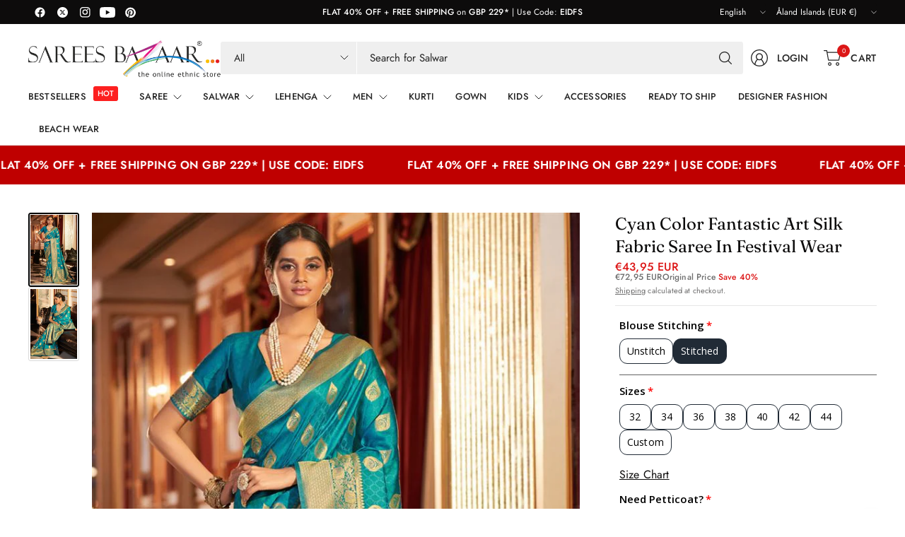

--- FILE ---
content_type: text/javascript; charset=utf-8
request_url: https://sareesbazaar.co.uk/products/option-set-748199-radio-6.js
body_size: 534
content:
{"id":9706402971929,"title":"Petticoat Type:","handle":"option-set-748199-radio-6","description":"","published_at":"2024-09-26T02:01:22-04:00","created_at":"2024-09-26T02:01:22-04:00","vendor":"SareesBazaar","type":"","tags":["globo-product-options","option-set-748199-radio-6"],"price":595,"price_min":595,"price_max":1595,"available":true,"price_varies":true,"compare_at_price":null,"compare_at_price_min":0,"compare_at_price_max":0,"compare_at_price_varies":false,"variants":[{"id":49670079349017,"title":"Standard","option1":"Standard","option2":null,"option3":null,"sku":null,"requires_shipping":true,"taxable":true,"featured_image":null,"available":true,"name":"Petticoat Type: - Standard","public_title":"Standard","options":["Standard"],"price":595,"weight":0,"compare_at_price":null,"inventory_management":"shopify","barcode":null,"requires_selling_plan":false,"selling_plan_allocations":[]},{"id":49670079381785,"title":"Custom","option1":"Custom","option2":null,"option3":null,"sku":null,"requires_shipping":true,"taxable":true,"featured_image":null,"available":true,"name":"Petticoat Type: - Custom","public_title":"Custom","options":["Custom"],"price":795,"weight":0,"compare_at_price":null,"inventory_management":"shopify","barcode":null,"requires_selling_plan":false,"selling_plan_allocations":[]},{"id":49670079414553,"title":"Pre-stitch with petticoat","option1":"Pre-stitch with petticoat","option2":null,"option3":null,"sku":null,"requires_shipping":true,"taxable":true,"featured_image":null,"available":true,"name":"Petticoat Type: - Pre-stitch with petticoat","public_title":"Pre-stitch with petticoat","options":["Pre-stitch with petticoat"],"price":1595,"weight":0,"compare_at_price":null,"inventory_management":"shopify","barcode":null,"requires_selling_plan":false,"selling_plan_allocations":[]}],"images":[],"featured_image":null,"options":[{"name":"Title","position":1,"values":["Standard","Custom","Pre-stitch with petticoat"]}],"url":"\/products\/option-set-748199-radio-6","requires_selling_plan":false,"selling_plan_groups":[]}

--- FILE ---
content_type: text/javascript
request_url: https://sareesbazaar.co.uk/cdn/shop/t/41/assets/footer.js?v=66602975282784957281750682998
body_size: -484
content:
if(!customElements.get("theme-footer")){class ThemeFooter extends HTMLElement{constructor(){super(),this.onResize=this.onResize.bind(this)}connectedCallback(){this.accordions=this.querySelectorAll("details"),this.onResize(),window.addEventListener("resize",this.onResize)}disconnectedCallback(){window.removeEventListener("resize",this.onResize)}onResize(){this.accordions.forEach(accordion=>{window.innerWidth>768?accordion.setAttribute("open",""):accordion.removeAttribute("open")})}}customElements.define("theme-footer",ThemeFooter)}
//# sourceMappingURL=/cdn/shop/t/41/assets/footer.js.map?v=66602975282784957281750682998


--- FILE ---
content_type: text/javascript; charset=utf-8
request_url: https://sareesbazaar.co.uk/products/cyan-color-fantastic-art-silk-fabric-saree-in-festival-wear.js
body_size: 312
content:
{"id":8556896682265,"title":"Cyan Color Fantastic Art Silk Fabric Saree In Festival Wear","handle":"cyan-color-fantastic-art-silk-fabric-saree-in-festival-wear","description":"\u003cp\u003eThe lightweight and breathable silk fabric ensure comfort throughout the day, allowing you to move with ease and grace. The Cyan Color saree comes with a matching blouse piece, giving you the freedom to customize your look according to your preference.\u003c\/p\u003e","published_at":"2023-08-11T08:51:30-04:00","created_at":"2023-08-11T08:51:33-04:00","vendor":"Sarees Bazaar","type":"Sarees","tags":["Art Silk","Art Silk Fabric","Blue","Festival","Festive Wear Sarees","Sarees","Traditional Silk Sarees","Unstitch Outfits","Weaving Sarees","Weaving Work"],"price":4395,"price_min":4395,"price_max":4395,"available":false,"price_varies":false,"compare_at_price":7295,"compare_at_price_min":7295,"compare_at_price_max":7295,"compare_at_price_varies":false,"variants":[{"id":46228857618713,"title":"Blue \/ Art Silk \/ Weaving Work","option1":"Blue","option2":"Art Silk","option3":"Weaving Work","sku":"SB2259-10154","requires_shipping":true,"taxable":true,"featured_image":null,"available":false,"name":"Cyan Color Fantastic Art Silk Fabric Saree In Festival Wear - Blue \/ Art Silk \/ Weaving Work","public_title":"Blue \/ Art Silk \/ Weaving Work","options":["Blue","Art Silk","Weaving Work"],"price":4395,"weight":1100,"compare_at_price":7295,"inventory_management":"shopify","barcode":null,"requires_selling_plan":false,"selling_plan_allocations":[]}],"images":["\/\/cdn.shopify.com\/s\/files\/1\/0755\/9479\/3241\/products\/SB02_Swarna_22003_933708fc-2948-480d-9c97-62905a94b669.jpg?v=1741327297","\/\/cdn.shopify.com\/s\/files\/1\/0755\/9479\/3241\/products\/SB02_Swarna_22003-A_7aa62f67-97cb-427c-ab52-ef3ce6880cb4.jpg?v=1741327298"],"featured_image":"\/\/cdn.shopify.com\/s\/files\/1\/0755\/9479\/3241\/products\/SB02_Swarna_22003_933708fc-2948-480d-9c97-62905a94b669.jpg?v=1741327297","options":[{"name":"Color","position":1,"values":["Blue"]},{"name":"Fabric","position":2,"values":["Art Silk"]},{"name":"Work","position":3,"values":["Weaving Work"]}],"url":"\/products\/cyan-color-fantastic-art-silk-fabric-saree-in-festival-wear","media":[{"alt":null,"id":34657667023129,"position":1,"preview_image":{"aspect_ratio":0.666,"height":1100,"width":733,"src":"https:\/\/cdn.shopify.com\/s\/files\/1\/0755\/9479\/3241\/products\/SB02_Swarna_22003_933708fc-2948-480d-9c97-62905a94b669.jpg?v=1741327297"},"aspect_ratio":0.666,"height":1100,"media_type":"image","src":"https:\/\/cdn.shopify.com\/s\/files\/1\/0755\/9479\/3241\/products\/SB02_Swarna_22003_933708fc-2948-480d-9c97-62905a94b669.jpg?v=1741327297","width":733},{"alt":null,"id":34657667055897,"position":2,"preview_image":{"aspect_ratio":0.666,"height":1100,"width":733,"src":"https:\/\/cdn.shopify.com\/s\/files\/1\/0755\/9479\/3241\/products\/SB02_Swarna_22003-A_7aa62f67-97cb-427c-ab52-ef3ce6880cb4.jpg?v=1741327298"},"aspect_ratio":0.666,"height":1100,"media_type":"image","src":"https:\/\/cdn.shopify.com\/s\/files\/1\/0755\/9479\/3241\/products\/SB02_Swarna_22003-A_7aa62f67-97cb-427c-ab52-ef3ce6880cb4.jpg?v=1741327298","width":733}],"requires_selling_plan":false,"selling_plan_groups":[]}

--- FILE ---
content_type: text/javascript
request_url: https://sareesbazaar.co.uk/cdn/shop/t/41/assets/back-to-top.js?v=7943489909172555061750682997
body_size: -482
content:
if(!customElements.get("back-to-top")){class BackToTop extends HTMLElement{constructor(){super(),this.pageHeight=window.innerHeight,this.onClick=this.onClick.bind(this),this.checkVisible=this.checkVisible.bind(this)}connectedCallback(){this.addEventListener("click",this.onClick),window.addEventListener("scroll",this.checkVisible)}disconnectedCallback(){this.removeEventListener("click",this.onClick),window.removeEventListener("scroll",this.checkVisible)}checkVisible(){window.scrollY>this.pageHeight?this.classList.add("back-to-top--active"):this.classList.remove("back-to-top--active")}onClick(){window.scrollTo({top:0,left:0,behavior:"smooth"})}}customElements.define("back-to-top",BackToTop)}
//# sourceMappingURL=/cdn/shop/t/41/assets/back-to-top.js.map?v=7943489909172555061750682997


--- FILE ---
content_type: text/javascript; charset=utf-8
request_url: https://sareesbazaar.co.uk/products/option-set-748199-buttons-1.js
body_size: 7
content:
{"id":9706402939161,"title":"Blouse Stitching:","handle":"option-set-748199-buttons-1","description":"","published_at":"2024-09-26T02:01:21-04:00","created_at":"2024-09-26T02:01:21-04:00","vendor":"SareesBazaar","type":"","tags":["globo-product-options","option-set-748199-buttons-1"],"price":1095,"price_min":1095,"price_max":1395,"available":true,"price_varies":true,"compare_at_price":null,"compare_at_price_min":0,"compare_at_price_max":0,"compare_at_price_varies":false,"variants":[{"id":49670079086873,"title":"32","option1":"32","option2":null,"option3":null,"sku":null,"requires_shipping":true,"taxable":true,"featured_image":null,"available":true,"name":"Blouse Stitching: - 32","public_title":"32","options":["32"],"price":1095,"weight":0,"compare_at_price":null,"inventory_management":"shopify","barcode":null,"requires_selling_plan":false,"selling_plan_allocations":[]},{"id":49670079119641,"title":"34","option1":"34","option2":null,"option3":null,"sku":null,"requires_shipping":true,"taxable":true,"featured_image":null,"available":true,"name":"Blouse Stitching: - 34","public_title":"34","options":["34"],"price":1095,"weight":0,"compare_at_price":null,"inventory_management":"shopify","barcode":null,"requires_selling_plan":false,"selling_plan_allocations":[]},{"id":49670079152409,"title":"36","option1":"36","option2":null,"option3":null,"sku":null,"requires_shipping":true,"taxable":true,"featured_image":null,"available":true,"name":"Blouse Stitching: - 36","public_title":"36","options":["36"],"price":1095,"weight":0,"compare_at_price":null,"inventory_management":"shopify","barcode":null,"requires_selling_plan":false,"selling_plan_allocations":[]},{"id":49670079185177,"title":"38","option1":"38","option2":null,"option3":null,"sku":null,"requires_shipping":true,"taxable":true,"featured_image":null,"available":true,"name":"Blouse Stitching: - 38","public_title":"38","options":["38"],"price":1095,"weight":0,"compare_at_price":null,"inventory_management":"shopify","barcode":null,"requires_selling_plan":false,"selling_plan_allocations":[]},{"id":49670079217945,"title":"40","option1":"40","option2":null,"option3":null,"sku":null,"requires_shipping":true,"taxable":true,"featured_image":null,"available":true,"name":"Blouse Stitching: - 40","public_title":"40","options":["40"],"price":1095,"weight":0,"compare_at_price":null,"inventory_management":"shopify","barcode":null,"requires_selling_plan":false,"selling_plan_allocations":[]},{"id":49670079283481,"title":"44","option1":"44","option2":null,"option3":null,"sku":null,"requires_shipping":true,"taxable":true,"featured_image":null,"available":true,"name":"Blouse Stitching: - 44","public_title":"44","options":["44"],"price":1295,"weight":0,"compare_at_price":null,"inventory_management":"shopify","barcode":null,"requires_selling_plan":false,"selling_plan_allocations":[]},{"id":49670079316249,"title":"Custom","option1":"Custom","option2":null,"option3":null,"sku":null,"requires_shipping":true,"taxable":true,"featured_image":null,"available":true,"name":"Blouse Stitching: - Custom","public_title":"Custom","options":["Custom"],"price":1395,"weight":0,"compare_at_price":null,"inventory_management":"shopify","barcode":null,"requires_selling_plan":false,"selling_plan_allocations":[]},{"id":49670079250713,"title":"42","option1":"42","option2":null,"option3":null,"sku":null,"requires_shipping":true,"taxable":true,"featured_image":null,"available":true,"name":"Blouse Stitching: - 42","public_title":"42","options":["42"],"price":1295,"weight":0,"compare_at_price":null,"inventory_management":"shopify","barcode":null,"requires_selling_plan":false,"selling_plan_allocations":[]}],"images":[],"featured_image":null,"options":[{"name":"Title","position":1,"values":["32","34","36","38","40","44","Custom","42"]}],"url":"\/products\/option-set-748199-buttons-1","requires_selling_plan":false,"selling_plan_groups":[]}

--- FILE ---
content_type: text/javascript; charset=utf-8
request_url: https://sareesbazaar.co.uk/products/cyan-color-fantastic-art-silk-fabric-saree-in-festival-wear.js
body_size: 472
content:
{"id":8556896682265,"title":"Cyan Color Fantastic Art Silk Fabric Saree In Festival Wear","handle":"cyan-color-fantastic-art-silk-fabric-saree-in-festival-wear","description":"\u003cp\u003eThe lightweight and breathable silk fabric ensure comfort throughout the day, allowing you to move with ease and grace. The Cyan Color saree comes with a matching blouse piece, giving you the freedom to customize your look according to your preference.\u003c\/p\u003e","published_at":"2023-08-11T08:51:30-04:00","created_at":"2023-08-11T08:51:33-04:00","vendor":"Sarees Bazaar","type":"Sarees","tags":["Art Silk","Art Silk Fabric","Blue","Festival","Festive Wear Sarees","Sarees","Traditional Silk Sarees","Unstitch Outfits","Weaving Sarees","Weaving Work"],"price":4395,"price_min":4395,"price_max":4395,"available":false,"price_varies":false,"compare_at_price":7295,"compare_at_price_min":7295,"compare_at_price_max":7295,"compare_at_price_varies":false,"variants":[{"id":46228857618713,"title":"Blue \/ Art Silk \/ Weaving Work","option1":"Blue","option2":"Art Silk","option3":"Weaving Work","sku":"SB2259-10154","requires_shipping":true,"taxable":true,"featured_image":null,"available":false,"name":"Cyan Color Fantastic Art Silk Fabric Saree In Festival Wear - Blue \/ Art Silk \/ Weaving Work","public_title":"Blue \/ Art Silk \/ Weaving Work","options":["Blue","Art Silk","Weaving Work"],"price":4395,"weight":1100,"compare_at_price":7295,"inventory_management":"shopify","barcode":null,"requires_selling_plan":false,"selling_plan_allocations":[]}],"images":["\/\/cdn.shopify.com\/s\/files\/1\/0755\/9479\/3241\/products\/SB02_Swarna_22003_933708fc-2948-480d-9c97-62905a94b669.jpg?v=1741327297","\/\/cdn.shopify.com\/s\/files\/1\/0755\/9479\/3241\/products\/SB02_Swarna_22003-A_7aa62f67-97cb-427c-ab52-ef3ce6880cb4.jpg?v=1741327298"],"featured_image":"\/\/cdn.shopify.com\/s\/files\/1\/0755\/9479\/3241\/products\/SB02_Swarna_22003_933708fc-2948-480d-9c97-62905a94b669.jpg?v=1741327297","options":[{"name":"Color","position":1,"values":["Blue"]},{"name":"Fabric","position":2,"values":["Art Silk"]},{"name":"Work","position":3,"values":["Weaving Work"]}],"url":"\/products\/cyan-color-fantastic-art-silk-fabric-saree-in-festival-wear","media":[{"alt":null,"id":34657667023129,"position":1,"preview_image":{"aspect_ratio":0.666,"height":1100,"width":733,"src":"https:\/\/cdn.shopify.com\/s\/files\/1\/0755\/9479\/3241\/products\/SB02_Swarna_22003_933708fc-2948-480d-9c97-62905a94b669.jpg?v=1741327297"},"aspect_ratio":0.666,"height":1100,"media_type":"image","src":"https:\/\/cdn.shopify.com\/s\/files\/1\/0755\/9479\/3241\/products\/SB02_Swarna_22003_933708fc-2948-480d-9c97-62905a94b669.jpg?v=1741327297","width":733},{"alt":null,"id":34657667055897,"position":2,"preview_image":{"aspect_ratio":0.666,"height":1100,"width":733,"src":"https:\/\/cdn.shopify.com\/s\/files\/1\/0755\/9479\/3241\/products\/SB02_Swarna_22003-A_7aa62f67-97cb-427c-ab52-ef3ce6880cb4.jpg?v=1741327298"},"aspect_ratio":0.666,"height":1100,"media_type":"image","src":"https:\/\/cdn.shopify.com\/s\/files\/1\/0755\/9479\/3241\/products\/SB02_Swarna_22003-A_7aa62f67-97cb-427c-ab52-ef3ce6880cb4.jpg?v=1741327298","width":733}],"requires_selling_plan":false,"selling_plan_groups":[]}

--- FILE ---
content_type: text/javascript; charset=utf-8
request_url: https://sareesbazaar.co.uk/products/cyan-color-fantastic-art-silk-fabric-saree-in-festival-wear.js
body_size: 285
content:
{"id":8556896682265,"title":"Cyan Color Fantastic Art Silk Fabric Saree In Festival Wear","handle":"cyan-color-fantastic-art-silk-fabric-saree-in-festival-wear","description":"\u003cp\u003eThe lightweight and breathable silk fabric ensure comfort throughout the day, allowing you to move with ease and grace. The Cyan Color saree comes with a matching blouse piece, giving you the freedom to customize your look according to your preference.\u003c\/p\u003e","published_at":"2023-08-11T08:51:30-04:00","created_at":"2023-08-11T08:51:33-04:00","vendor":"Sarees Bazaar","type":"Sarees","tags":["Art Silk","Art Silk Fabric","Blue","Festival","Festive Wear Sarees","Sarees","Traditional Silk Sarees","Unstitch Outfits","Weaving Sarees","Weaving Work"],"price":4395,"price_min":4395,"price_max":4395,"available":false,"price_varies":false,"compare_at_price":7295,"compare_at_price_min":7295,"compare_at_price_max":7295,"compare_at_price_varies":false,"variants":[{"id":46228857618713,"title":"Blue \/ Art Silk \/ Weaving Work","option1":"Blue","option2":"Art Silk","option3":"Weaving Work","sku":"SB2259-10154","requires_shipping":true,"taxable":true,"featured_image":null,"available":false,"name":"Cyan Color Fantastic Art Silk Fabric Saree In Festival Wear - Blue \/ Art Silk \/ Weaving Work","public_title":"Blue \/ Art Silk \/ Weaving Work","options":["Blue","Art Silk","Weaving Work"],"price":4395,"weight":1100,"compare_at_price":7295,"inventory_management":"shopify","barcode":null,"requires_selling_plan":false,"selling_plan_allocations":[]}],"images":["\/\/cdn.shopify.com\/s\/files\/1\/0755\/9479\/3241\/products\/SB02_Swarna_22003_933708fc-2948-480d-9c97-62905a94b669.jpg?v=1741327297","\/\/cdn.shopify.com\/s\/files\/1\/0755\/9479\/3241\/products\/SB02_Swarna_22003-A_7aa62f67-97cb-427c-ab52-ef3ce6880cb4.jpg?v=1741327298"],"featured_image":"\/\/cdn.shopify.com\/s\/files\/1\/0755\/9479\/3241\/products\/SB02_Swarna_22003_933708fc-2948-480d-9c97-62905a94b669.jpg?v=1741327297","options":[{"name":"Color","position":1,"values":["Blue"]},{"name":"Fabric","position":2,"values":["Art Silk"]},{"name":"Work","position":3,"values":["Weaving Work"]}],"url":"\/products\/cyan-color-fantastic-art-silk-fabric-saree-in-festival-wear","media":[{"alt":null,"id":34657667023129,"position":1,"preview_image":{"aspect_ratio":0.666,"height":1100,"width":733,"src":"https:\/\/cdn.shopify.com\/s\/files\/1\/0755\/9479\/3241\/products\/SB02_Swarna_22003_933708fc-2948-480d-9c97-62905a94b669.jpg?v=1741327297"},"aspect_ratio":0.666,"height":1100,"media_type":"image","src":"https:\/\/cdn.shopify.com\/s\/files\/1\/0755\/9479\/3241\/products\/SB02_Swarna_22003_933708fc-2948-480d-9c97-62905a94b669.jpg?v=1741327297","width":733},{"alt":null,"id":34657667055897,"position":2,"preview_image":{"aspect_ratio":0.666,"height":1100,"width":733,"src":"https:\/\/cdn.shopify.com\/s\/files\/1\/0755\/9479\/3241\/products\/SB02_Swarna_22003-A_7aa62f67-97cb-427c-ab52-ef3ce6880cb4.jpg?v=1741327298"},"aspect_ratio":0.666,"height":1100,"media_type":"image","src":"https:\/\/cdn.shopify.com\/s\/files\/1\/0755\/9479\/3241\/products\/SB02_Swarna_22003-A_7aa62f67-97cb-427c-ab52-ef3ce6880cb4.jpg?v=1741327298","width":733}],"requires_selling_plan":false,"selling_plan_groups":[]}